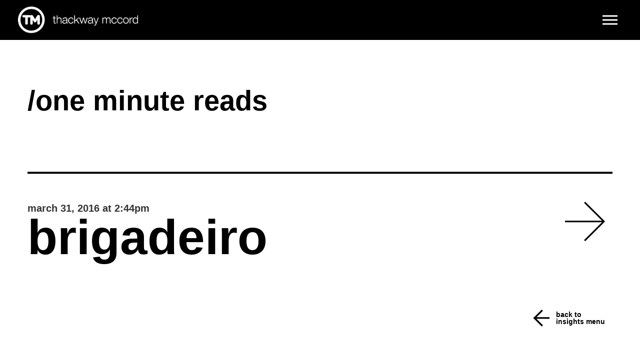

--- FILE ---
content_type: text/html; charset=UTF-8
request_url: https://www.thackwaymccord.com/who-we-are/attachment/brigadeiro/
body_size: 13265
content:
<!DOCTYPE html>
<html lang="en-US">
<head>
<!--
..........:+syhhhyyo/-`..........................-/+oo+:`.......`:+ooo/-`....................--`..................--`..
......./ymMMMNmddddmMMMMdo-.....................sNMMMMMMMMd+`../hMMMMMMMMMh-.................NMMM:...............`mMMM+.
....`sNMMdo:`........./yNMMd/................./MMMdo:--/sNMMNsmMMMy+:-:+hMMMs...............-MMMM+...............`MMMMs.
...oNMNs.................:hMMm-..............-MMM:......../mMMMNo`........mMM+..............-MMMM+...............`MMMMs.
.`hMMh`....................:NMM+.............sMMy...........+hs`........../MMm..............-MMMM+...............`MMMMs.
.hMMs`+++++++++:+o-.....:o+`.mMM/............hMM+.........................-MMN..............-MMMM+...............`MMMMs.
+MMd.:NMMMMMMMMNMMM+...sMMM+.-MMN`...........oMMd.........................sMMh..............-MMMM+...............`MMMMs.
dMM:.....mMM:..yMMMMy.dMMMM+..dMM/...........`mMMy.......................+MMN-..............-MMMM+...............`MMMMs.
NMM......mMM:..yMMmMMMMNNMM+..yMM+.............mMMd-...................`yMMN:...............-MMMM+...............`MMMMs.
mMM:.....mMM:..yMMo:NMd.hMM+..dMM/.............`sMMMs`................oNMMh.................-MMMM+...............`MMMMs.
oMMh.....mMM:..sMMo..`..hMM+.-MMN`...............-dMMNo`............/mMMm/..................-MMMM+...............`MMMMs.
.dMMo....-o+....o+`......o+`.mMM:..................:mMMN/.........:dMMN+.....................MMMMs...............-MMMM+.
.`dMMy`..................../NMM/.....................+NMMm:......hMMMs`......................hMMMN...............hMMMN..
...sMMNo`................:dMMd-.......................`oNMMh-.`sMMMy..........................mMMMN/...........-hMMMM/..
.....yMMMho-`........./yNMMd/............................yMMMhNMMd-...........................`sNMMMNho+////oymMMMMh-...
......`/hNMMMNmdhddmMMMMdo-...............................-hMMMm/...............................`/ydNMMMMMMMMMMmh+......
.........../osyhhhhyo+-`....................................:s/......................................`.-:::--...........
-->
    <meta http-equiv="content-type" content="text/html; charset=UTF-8" />
    <meta http-equiv="X-UA-Compatible" content="IE=edge">
    <meta name="viewport" content="width=device-width, initial-scale=1">
    <link rel="pingback" href="https://www.thackwaymccord.com/xmlrpc.php" />
    <meta name='robots' content='index, follow, max-image-preview:large, max-snippet:-1, max-video-preview:-1' />

	<!-- This site is optimized with the Yoast SEO plugin v26.5 - https://yoast.com/wordpress/plugins/seo/ -->
	<title>brigadeiro - thackway mccord</title>
	<link rel="canonical" href="https://www.thackwaymccord.com/who-we-are/attachment/brigadeiro/" />
	<meta property="og:locale" content="en_US" />
	<meta property="og:type" content="article" />
	<meta property="og:title" content="brigadeiro - thackway mccord" />
	<meta property="og:url" content="https://www.thackwaymccord.com/who-we-are/attachment/brigadeiro/" />
	<meta property="og:site_name" content="thackway mccord" />
	<meta property="og:image" content="https://www.thackwaymccord.com/who-we-are/attachment/brigadeiro" />
	<meta property="og:image:width" content="960" />
	<meta property="og:image:height" content="720" />
	<meta property="og:image:type" content="image/png" />
	<meta name="twitter:card" content="summary_large_image" />
	<script type="application/ld+json" class="yoast-schema-graph">{"@context":"https://schema.org","@graph":[{"@type":"WebPage","@id":"https://www.thackwaymccord.com/who-we-are/attachment/brigadeiro/","url":"https://www.thackwaymccord.com/who-we-are/attachment/brigadeiro/","name":"brigadeiro - thackway mccord","isPartOf":{"@id":"https://www.thackwaymccord.com/#website"},"primaryImageOfPage":{"@id":"https://www.thackwaymccord.com/who-we-are/attachment/brigadeiro/#primaryimage"},"image":{"@id":"https://www.thackwaymccord.com/who-we-are/attachment/brigadeiro/#primaryimage"},"thumbnailUrl":"https://www.thackwaymccord.com/wp-content/uploads/2015/10/brigadeiro.png","datePublished":"2016-03-31T18:44:26+00:00","breadcrumb":{"@id":"https://www.thackwaymccord.com/who-we-are/attachment/brigadeiro/#breadcrumb"},"inLanguage":"en-US","potentialAction":[{"@type":"ReadAction","target":["https://www.thackwaymccord.com/who-we-are/attachment/brigadeiro/"]}]},{"@type":"ImageObject","inLanguage":"en-US","@id":"https://www.thackwaymccord.com/who-we-are/attachment/brigadeiro/#primaryimage","url":"https://www.thackwaymccord.com/wp-content/uploads/2015/10/brigadeiro.png","contentUrl":"https://www.thackwaymccord.com/wp-content/uploads/2015/10/brigadeiro.png","width":960,"height":720},{"@type":"BreadcrumbList","@id":"https://www.thackwaymccord.com/who-we-are/attachment/brigadeiro/#breadcrumb","itemListElement":[{"@type":"ListItem","position":1,"name":"Home","item":"https://www.thackwaymccord.com/"},{"@type":"ListItem","position":2,"name":"who we are","item":"https://www.thackwaymccord.com/who-we-are/"},{"@type":"ListItem","position":3,"name":"brigadeiro"}]},{"@type":"WebSite","@id":"https://www.thackwaymccord.com/#website","url":"https://www.thackwaymccord.com/","name":"thackway mccord","description":"","publisher":{"@id":"https://www.thackwaymccord.com/#organization"},"potentialAction":[{"@type":"SearchAction","target":{"@type":"EntryPoint","urlTemplate":"https://www.thackwaymccord.com/?s={search_term_string}"},"query-input":{"@type":"PropertyValueSpecification","valueRequired":true,"valueName":"search_term_string"}}],"inLanguage":"en-US"},{"@type":"Organization","@id":"https://www.thackwaymccord.com/#organization","name":"Thackway McCord","url":"https://www.thackwaymccord.com/","logo":{"@type":"ImageObject","inLanguage":"en-US","@id":"https://www.thackwaymccord.com/#/schema/logo/image/","url":"https://www.thackwaymccord.com/wp-content/uploads/2015/11/TM_Logo_TransptBground.png","contentUrl":"https://www.thackwaymccord.com/wp-content/uploads/2015/11/TM_Logo_TransptBground.png","width":525,"height":117,"caption":"Thackway McCord"},"image":{"@id":"https://www.thackwaymccord.com/#/schema/logo/image/"}}]}</script>
	<!-- / Yoast SEO plugin. -->


<link rel='dns-prefetch' href='//static.addtoany.com' />
<link rel="alternate" type="application/rss+xml" title="thackway mccord &raquo; Feed" href="https://www.thackwaymccord.com/feed/" />
<link rel="alternate" type="application/rss+xml" title="thackway mccord &raquo; Comments Feed" href="https://www.thackwaymccord.com/comments/feed/" />
<link rel="alternate" title="oEmbed (JSON)" type="application/json+oembed" href="https://www.thackwaymccord.com/wp-json/oembed/1.0/embed?url=https%3A%2F%2Fwww.thackwaymccord.com%2Fwho-we-are%2Fattachment%2Fbrigadeiro%2F" />
<link rel="alternate" title="oEmbed (XML)" type="text/xml+oembed" href="https://www.thackwaymccord.com/wp-json/oembed/1.0/embed?url=https%3A%2F%2Fwww.thackwaymccord.com%2Fwho-we-are%2Fattachment%2Fbrigadeiro%2F&#038;format=xml" />
		<!-- This site uses the Google Analytics by ExactMetrics plugin v8.10.2 - Using Analytics tracking - https://www.exactmetrics.com/ -->
							<script src="//www.googletagmanager.com/gtag/js?id=G-M3VHEW9TBT"  data-cfasync="false" data-wpfc-render="false" type="text/javascript" async></script>
			<script data-cfasync="false" data-wpfc-render="false" type="text/javascript">
				var em_version = '8.10.2';
				var em_track_user = true;
				var em_no_track_reason = '';
								var ExactMetricsDefaultLocations = {"page_location":"https:\/\/www.thackwaymccord.com\/who-we-are\/attachment\/brigadeiro\/"};
								if ( typeof ExactMetricsPrivacyGuardFilter === 'function' ) {
					var ExactMetricsLocations = (typeof ExactMetricsExcludeQuery === 'object') ? ExactMetricsPrivacyGuardFilter( ExactMetricsExcludeQuery ) : ExactMetricsPrivacyGuardFilter( ExactMetricsDefaultLocations );
				} else {
					var ExactMetricsLocations = (typeof ExactMetricsExcludeQuery === 'object') ? ExactMetricsExcludeQuery : ExactMetricsDefaultLocations;
				}

								var disableStrs = [
										'ga-disable-G-M3VHEW9TBT',
									];

				/* Function to detect opted out users */
				function __gtagTrackerIsOptedOut() {
					for (var index = 0; index < disableStrs.length; index++) {
						if (document.cookie.indexOf(disableStrs[index] + '=true') > -1) {
							return true;
						}
					}

					return false;
				}

				/* Disable tracking if the opt-out cookie exists. */
				if (__gtagTrackerIsOptedOut()) {
					for (var index = 0; index < disableStrs.length; index++) {
						window[disableStrs[index]] = true;
					}
				}

				/* Opt-out function */
				function __gtagTrackerOptout() {
					for (var index = 0; index < disableStrs.length; index++) {
						document.cookie = disableStrs[index] + '=true; expires=Thu, 31 Dec 2099 23:59:59 UTC; path=/';
						window[disableStrs[index]] = true;
					}
				}

				if ('undefined' === typeof gaOptout) {
					function gaOptout() {
						__gtagTrackerOptout();
					}
				}
								window.dataLayer = window.dataLayer || [];

				window.ExactMetricsDualTracker = {
					helpers: {},
					trackers: {},
				};
				if (em_track_user) {
					function __gtagDataLayer() {
						dataLayer.push(arguments);
					}

					function __gtagTracker(type, name, parameters) {
						if (!parameters) {
							parameters = {};
						}

						if (parameters.send_to) {
							__gtagDataLayer.apply(null, arguments);
							return;
						}

						if (type === 'event') {
														parameters.send_to = exactmetrics_frontend.v4_id;
							var hookName = name;
							if (typeof parameters['event_category'] !== 'undefined') {
								hookName = parameters['event_category'] + ':' + name;
							}

							if (typeof ExactMetricsDualTracker.trackers[hookName] !== 'undefined') {
								ExactMetricsDualTracker.trackers[hookName](parameters);
							} else {
								__gtagDataLayer('event', name, parameters);
							}
							
						} else {
							__gtagDataLayer.apply(null, arguments);
						}
					}

					__gtagTracker('js', new Date());
					__gtagTracker('set', {
						'developer_id.dNDMyYj': true,
											});
					if ( ExactMetricsLocations.page_location ) {
						__gtagTracker('set', ExactMetricsLocations);
					}
										__gtagTracker('config', 'G-M3VHEW9TBT', {"forceSSL":"true"} );
										window.gtag = __gtagTracker;										(function () {
						/* https://developers.google.com/analytics/devguides/collection/analyticsjs/ */
						/* ga and __gaTracker compatibility shim. */
						var noopfn = function () {
							return null;
						};
						var newtracker = function () {
							return new Tracker();
						};
						var Tracker = function () {
							return null;
						};
						var p = Tracker.prototype;
						p.get = noopfn;
						p.set = noopfn;
						p.send = function () {
							var args = Array.prototype.slice.call(arguments);
							args.unshift('send');
							__gaTracker.apply(null, args);
						};
						var __gaTracker = function () {
							var len = arguments.length;
							if (len === 0) {
								return;
							}
							var f = arguments[len - 1];
							if (typeof f !== 'object' || f === null || typeof f.hitCallback !== 'function') {
								if ('send' === arguments[0]) {
									var hitConverted, hitObject = false, action;
									if ('event' === arguments[1]) {
										if ('undefined' !== typeof arguments[3]) {
											hitObject = {
												'eventAction': arguments[3],
												'eventCategory': arguments[2],
												'eventLabel': arguments[4],
												'value': arguments[5] ? arguments[5] : 1,
											}
										}
									}
									if ('pageview' === arguments[1]) {
										if ('undefined' !== typeof arguments[2]) {
											hitObject = {
												'eventAction': 'page_view',
												'page_path': arguments[2],
											}
										}
									}
									if (typeof arguments[2] === 'object') {
										hitObject = arguments[2];
									}
									if (typeof arguments[5] === 'object') {
										Object.assign(hitObject, arguments[5]);
									}
									if ('undefined' !== typeof arguments[1].hitType) {
										hitObject = arguments[1];
										if ('pageview' === hitObject.hitType) {
											hitObject.eventAction = 'page_view';
										}
									}
									if (hitObject) {
										action = 'timing' === arguments[1].hitType ? 'timing_complete' : hitObject.eventAction;
										hitConverted = mapArgs(hitObject);
										__gtagTracker('event', action, hitConverted);
									}
								}
								return;
							}

							function mapArgs(args) {
								var arg, hit = {};
								var gaMap = {
									'eventCategory': 'event_category',
									'eventAction': 'event_action',
									'eventLabel': 'event_label',
									'eventValue': 'event_value',
									'nonInteraction': 'non_interaction',
									'timingCategory': 'event_category',
									'timingVar': 'name',
									'timingValue': 'value',
									'timingLabel': 'event_label',
									'page': 'page_path',
									'location': 'page_location',
									'title': 'page_title',
									'referrer' : 'page_referrer',
								};
								for (arg in args) {
																		if (!(!args.hasOwnProperty(arg) || !gaMap.hasOwnProperty(arg))) {
										hit[gaMap[arg]] = args[arg];
									} else {
										hit[arg] = args[arg];
									}
								}
								return hit;
							}

							try {
								f.hitCallback();
							} catch (ex) {
							}
						};
						__gaTracker.create = newtracker;
						__gaTracker.getByName = newtracker;
						__gaTracker.getAll = function () {
							return [];
						};
						__gaTracker.remove = noopfn;
						__gaTracker.loaded = true;
						window['__gaTracker'] = __gaTracker;
					})();
									} else {
										console.log("");
					(function () {
						function __gtagTracker() {
							return null;
						}

						window['__gtagTracker'] = __gtagTracker;
						window['gtag'] = __gtagTracker;
					})();
									}
			</script>
							<!-- / Google Analytics by ExactMetrics -->
		<style id='wp-img-auto-sizes-contain-inline-css' type='text/css'>
img:is([sizes=auto i],[sizes^="auto," i]){contain-intrinsic-size:3000px 1500px}
/*# sourceURL=wp-img-auto-sizes-contain-inline-css */
</style>
<link rel='stylesheet' id='sb_instagram_styles-css' href='https://www.thackwaymccord.com/wp-content/plugins/instagram-feed-pro/css/sb-instagram.min.css?ver=5.6.2' type='text/css' media='all' />
<style id='wp-emoji-styles-inline-css' type='text/css'>

	img.wp-smiley, img.emoji {
		display: inline !important;
		border: none !important;
		box-shadow: none !important;
		height: 1em !important;
		width: 1em !important;
		margin: 0 0.07em !important;
		vertical-align: -0.1em !important;
		background: none !important;
		padding: 0 !important;
	}
/*# sourceURL=wp-emoji-styles-inline-css */
</style>
<style id='wp-block-library-inline-css' type='text/css'>
:root{--wp-block-synced-color:#7a00df;--wp-block-synced-color--rgb:122,0,223;--wp-bound-block-color:var(--wp-block-synced-color);--wp-editor-canvas-background:#ddd;--wp-admin-theme-color:#007cba;--wp-admin-theme-color--rgb:0,124,186;--wp-admin-theme-color-darker-10:#006ba1;--wp-admin-theme-color-darker-10--rgb:0,107,160.5;--wp-admin-theme-color-darker-20:#005a87;--wp-admin-theme-color-darker-20--rgb:0,90,135;--wp-admin-border-width-focus:2px}@media (min-resolution:192dpi){:root{--wp-admin-border-width-focus:1.5px}}.wp-element-button{cursor:pointer}:root .has-very-light-gray-background-color{background-color:#eee}:root .has-very-dark-gray-background-color{background-color:#313131}:root .has-very-light-gray-color{color:#eee}:root .has-very-dark-gray-color{color:#313131}:root .has-vivid-green-cyan-to-vivid-cyan-blue-gradient-background{background:linear-gradient(135deg,#00d084,#0693e3)}:root .has-purple-crush-gradient-background{background:linear-gradient(135deg,#34e2e4,#4721fb 50%,#ab1dfe)}:root .has-hazy-dawn-gradient-background{background:linear-gradient(135deg,#faaca8,#dad0ec)}:root .has-subdued-olive-gradient-background{background:linear-gradient(135deg,#fafae1,#67a671)}:root .has-atomic-cream-gradient-background{background:linear-gradient(135deg,#fdd79a,#004a59)}:root .has-nightshade-gradient-background{background:linear-gradient(135deg,#330968,#31cdcf)}:root .has-midnight-gradient-background{background:linear-gradient(135deg,#020381,#2874fc)}:root{--wp--preset--font-size--normal:16px;--wp--preset--font-size--huge:42px}.has-regular-font-size{font-size:1em}.has-larger-font-size{font-size:2.625em}.has-normal-font-size{font-size:var(--wp--preset--font-size--normal)}.has-huge-font-size{font-size:var(--wp--preset--font-size--huge)}.has-text-align-center{text-align:center}.has-text-align-left{text-align:left}.has-text-align-right{text-align:right}.has-fit-text{white-space:nowrap!important}#end-resizable-editor-section{display:none}.aligncenter{clear:both}.items-justified-left{justify-content:flex-start}.items-justified-center{justify-content:center}.items-justified-right{justify-content:flex-end}.items-justified-space-between{justify-content:space-between}.screen-reader-text{border:0;clip-path:inset(50%);height:1px;margin:-1px;overflow:hidden;padding:0;position:absolute;width:1px;word-wrap:normal!important}.screen-reader-text:focus{background-color:#ddd;clip-path:none;color:#444;display:block;font-size:1em;height:auto;left:5px;line-height:normal;padding:15px 23px 14px;text-decoration:none;top:5px;width:auto;z-index:100000}html :where(.has-border-color){border-style:solid}html :where([style*=border-top-color]){border-top-style:solid}html :where([style*=border-right-color]){border-right-style:solid}html :where([style*=border-bottom-color]){border-bottom-style:solid}html :where([style*=border-left-color]){border-left-style:solid}html :where([style*=border-width]){border-style:solid}html :where([style*=border-top-width]){border-top-style:solid}html :where([style*=border-right-width]){border-right-style:solid}html :where([style*=border-bottom-width]){border-bottom-style:solid}html :where([style*=border-left-width]){border-left-style:solid}html :where(img[class*=wp-image-]){height:auto;max-width:100%}:where(figure){margin:0 0 1em}html :where(.is-position-sticky){--wp-admin--admin-bar--position-offset:var(--wp-admin--admin-bar--height,0px)}@media screen and (max-width:600px){html :where(.is-position-sticky){--wp-admin--admin-bar--position-offset:0px}}

/*# sourceURL=wp-block-library-inline-css */
</style><style id='global-styles-inline-css' type='text/css'>
:root{--wp--preset--aspect-ratio--square: 1;--wp--preset--aspect-ratio--4-3: 4/3;--wp--preset--aspect-ratio--3-4: 3/4;--wp--preset--aspect-ratio--3-2: 3/2;--wp--preset--aspect-ratio--2-3: 2/3;--wp--preset--aspect-ratio--16-9: 16/9;--wp--preset--aspect-ratio--9-16: 9/16;--wp--preset--color--black: #000000;--wp--preset--color--cyan-bluish-gray: #abb8c3;--wp--preset--color--white: #ffffff;--wp--preset--color--pale-pink: #f78da7;--wp--preset--color--vivid-red: #cf2e2e;--wp--preset--color--luminous-vivid-orange: #ff6900;--wp--preset--color--luminous-vivid-amber: #fcb900;--wp--preset--color--light-green-cyan: #7bdcb5;--wp--preset--color--vivid-green-cyan: #00d084;--wp--preset--color--pale-cyan-blue: #8ed1fc;--wp--preset--color--vivid-cyan-blue: #0693e3;--wp--preset--color--vivid-purple: #9b51e0;--wp--preset--gradient--vivid-cyan-blue-to-vivid-purple: linear-gradient(135deg,rgb(6,147,227) 0%,rgb(155,81,224) 100%);--wp--preset--gradient--light-green-cyan-to-vivid-green-cyan: linear-gradient(135deg,rgb(122,220,180) 0%,rgb(0,208,130) 100%);--wp--preset--gradient--luminous-vivid-amber-to-luminous-vivid-orange: linear-gradient(135deg,rgb(252,185,0) 0%,rgb(255,105,0) 100%);--wp--preset--gradient--luminous-vivid-orange-to-vivid-red: linear-gradient(135deg,rgb(255,105,0) 0%,rgb(207,46,46) 100%);--wp--preset--gradient--very-light-gray-to-cyan-bluish-gray: linear-gradient(135deg,rgb(238,238,238) 0%,rgb(169,184,195) 100%);--wp--preset--gradient--cool-to-warm-spectrum: linear-gradient(135deg,rgb(74,234,220) 0%,rgb(151,120,209) 20%,rgb(207,42,186) 40%,rgb(238,44,130) 60%,rgb(251,105,98) 80%,rgb(254,248,76) 100%);--wp--preset--gradient--blush-light-purple: linear-gradient(135deg,rgb(255,206,236) 0%,rgb(152,150,240) 100%);--wp--preset--gradient--blush-bordeaux: linear-gradient(135deg,rgb(254,205,165) 0%,rgb(254,45,45) 50%,rgb(107,0,62) 100%);--wp--preset--gradient--luminous-dusk: linear-gradient(135deg,rgb(255,203,112) 0%,rgb(199,81,192) 50%,rgb(65,88,208) 100%);--wp--preset--gradient--pale-ocean: linear-gradient(135deg,rgb(255,245,203) 0%,rgb(182,227,212) 50%,rgb(51,167,181) 100%);--wp--preset--gradient--electric-grass: linear-gradient(135deg,rgb(202,248,128) 0%,rgb(113,206,126) 100%);--wp--preset--gradient--midnight: linear-gradient(135deg,rgb(2,3,129) 0%,rgb(40,116,252) 100%);--wp--preset--font-size--small: 13px;--wp--preset--font-size--medium: 20px;--wp--preset--font-size--large: 36px;--wp--preset--font-size--x-large: 42px;--wp--preset--spacing--20: 0.44rem;--wp--preset--spacing--30: 0.67rem;--wp--preset--spacing--40: 1rem;--wp--preset--spacing--50: 1.5rem;--wp--preset--spacing--60: 2.25rem;--wp--preset--spacing--70: 3.38rem;--wp--preset--spacing--80: 5.06rem;--wp--preset--shadow--natural: 6px 6px 9px rgba(0, 0, 0, 0.2);--wp--preset--shadow--deep: 12px 12px 50px rgba(0, 0, 0, 0.4);--wp--preset--shadow--sharp: 6px 6px 0px rgba(0, 0, 0, 0.2);--wp--preset--shadow--outlined: 6px 6px 0px -3px rgb(255, 255, 255), 6px 6px rgb(0, 0, 0);--wp--preset--shadow--crisp: 6px 6px 0px rgb(0, 0, 0);}:where(.is-layout-flex){gap: 0.5em;}:where(.is-layout-grid){gap: 0.5em;}body .is-layout-flex{display: flex;}.is-layout-flex{flex-wrap: wrap;align-items: center;}.is-layout-flex > :is(*, div){margin: 0;}body .is-layout-grid{display: grid;}.is-layout-grid > :is(*, div){margin: 0;}:where(.wp-block-columns.is-layout-flex){gap: 2em;}:where(.wp-block-columns.is-layout-grid){gap: 2em;}:where(.wp-block-post-template.is-layout-flex){gap: 1.25em;}:where(.wp-block-post-template.is-layout-grid){gap: 1.25em;}.has-black-color{color: var(--wp--preset--color--black) !important;}.has-cyan-bluish-gray-color{color: var(--wp--preset--color--cyan-bluish-gray) !important;}.has-white-color{color: var(--wp--preset--color--white) !important;}.has-pale-pink-color{color: var(--wp--preset--color--pale-pink) !important;}.has-vivid-red-color{color: var(--wp--preset--color--vivid-red) !important;}.has-luminous-vivid-orange-color{color: var(--wp--preset--color--luminous-vivid-orange) !important;}.has-luminous-vivid-amber-color{color: var(--wp--preset--color--luminous-vivid-amber) !important;}.has-light-green-cyan-color{color: var(--wp--preset--color--light-green-cyan) !important;}.has-vivid-green-cyan-color{color: var(--wp--preset--color--vivid-green-cyan) !important;}.has-pale-cyan-blue-color{color: var(--wp--preset--color--pale-cyan-blue) !important;}.has-vivid-cyan-blue-color{color: var(--wp--preset--color--vivid-cyan-blue) !important;}.has-vivid-purple-color{color: var(--wp--preset--color--vivid-purple) !important;}.has-black-background-color{background-color: var(--wp--preset--color--black) !important;}.has-cyan-bluish-gray-background-color{background-color: var(--wp--preset--color--cyan-bluish-gray) !important;}.has-white-background-color{background-color: var(--wp--preset--color--white) !important;}.has-pale-pink-background-color{background-color: var(--wp--preset--color--pale-pink) !important;}.has-vivid-red-background-color{background-color: var(--wp--preset--color--vivid-red) !important;}.has-luminous-vivid-orange-background-color{background-color: var(--wp--preset--color--luminous-vivid-orange) !important;}.has-luminous-vivid-amber-background-color{background-color: var(--wp--preset--color--luminous-vivid-amber) !important;}.has-light-green-cyan-background-color{background-color: var(--wp--preset--color--light-green-cyan) !important;}.has-vivid-green-cyan-background-color{background-color: var(--wp--preset--color--vivid-green-cyan) !important;}.has-pale-cyan-blue-background-color{background-color: var(--wp--preset--color--pale-cyan-blue) !important;}.has-vivid-cyan-blue-background-color{background-color: var(--wp--preset--color--vivid-cyan-blue) !important;}.has-vivid-purple-background-color{background-color: var(--wp--preset--color--vivid-purple) !important;}.has-black-border-color{border-color: var(--wp--preset--color--black) !important;}.has-cyan-bluish-gray-border-color{border-color: var(--wp--preset--color--cyan-bluish-gray) !important;}.has-white-border-color{border-color: var(--wp--preset--color--white) !important;}.has-pale-pink-border-color{border-color: var(--wp--preset--color--pale-pink) !important;}.has-vivid-red-border-color{border-color: var(--wp--preset--color--vivid-red) !important;}.has-luminous-vivid-orange-border-color{border-color: var(--wp--preset--color--luminous-vivid-orange) !important;}.has-luminous-vivid-amber-border-color{border-color: var(--wp--preset--color--luminous-vivid-amber) !important;}.has-light-green-cyan-border-color{border-color: var(--wp--preset--color--light-green-cyan) !important;}.has-vivid-green-cyan-border-color{border-color: var(--wp--preset--color--vivid-green-cyan) !important;}.has-pale-cyan-blue-border-color{border-color: var(--wp--preset--color--pale-cyan-blue) !important;}.has-vivid-cyan-blue-border-color{border-color: var(--wp--preset--color--vivid-cyan-blue) !important;}.has-vivid-purple-border-color{border-color: var(--wp--preset--color--vivid-purple) !important;}.has-vivid-cyan-blue-to-vivid-purple-gradient-background{background: var(--wp--preset--gradient--vivid-cyan-blue-to-vivid-purple) !important;}.has-light-green-cyan-to-vivid-green-cyan-gradient-background{background: var(--wp--preset--gradient--light-green-cyan-to-vivid-green-cyan) !important;}.has-luminous-vivid-amber-to-luminous-vivid-orange-gradient-background{background: var(--wp--preset--gradient--luminous-vivid-amber-to-luminous-vivid-orange) !important;}.has-luminous-vivid-orange-to-vivid-red-gradient-background{background: var(--wp--preset--gradient--luminous-vivid-orange-to-vivid-red) !important;}.has-very-light-gray-to-cyan-bluish-gray-gradient-background{background: var(--wp--preset--gradient--very-light-gray-to-cyan-bluish-gray) !important;}.has-cool-to-warm-spectrum-gradient-background{background: var(--wp--preset--gradient--cool-to-warm-spectrum) !important;}.has-blush-light-purple-gradient-background{background: var(--wp--preset--gradient--blush-light-purple) !important;}.has-blush-bordeaux-gradient-background{background: var(--wp--preset--gradient--blush-bordeaux) !important;}.has-luminous-dusk-gradient-background{background: var(--wp--preset--gradient--luminous-dusk) !important;}.has-pale-ocean-gradient-background{background: var(--wp--preset--gradient--pale-ocean) !important;}.has-electric-grass-gradient-background{background: var(--wp--preset--gradient--electric-grass) !important;}.has-midnight-gradient-background{background: var(--wp--preset--gradient--midnight) !important;}.has-small-font-size{font-size: var(--wp--preset--font-size--small) !important;}.has-medium-font-size{font-size: var(--wp--preset--font-size--medium) !important;}.has-large-font-size{font-size: var(--wp--preset--font-size--large) !important;}.has-x-large-font-size{font-size: var(--wp--preset--font-size--x-large) !important;}
/*# sourceURL=global-styles-inline-css */
</style>

<style id='classic-theme-styles-inline-css' type='text/css'>
/*! This file is auto-generated */
.wp-block-button__link{color:#fff;background-color:#32373c;border-radius:9999px;box-shadow:none;text-decoration:none;padding:calc(.667em + 2px) calc(1.333em + 2px);font-size:1.125em}.wp-block-file__button{background:#32373c;color:#fff;text-decoration:none}
/*# sourceURL=/wp-includes/css/classic-themes.min.css */
</style>
<link rel='stylesheet' id='contact-form-7-css' href='https://www.thackwaymccord.com/wp-content/plugins/contact-form-7/includes/css/styles.css?ver=6.1.4' type='text/css' media='all' />
<link rel='stylesheet' id='bootstrap.css-css' href='https://www.thackwaymccord.com/wp-content/themes/devdmbootstrap3/css/bootstrap.css?ver=1' type='text/css' media='all' />
<link rel='stylesheet' id='stylesheet-css' href='https://www.thackwaymccord.com/wp-content/themes/devdmbootstrap3-child/style.css?ver=1' type='text/css' media='all' />
<link rel='stylesheet' id='addtoany-css' href='https://www.thackwaymccord.com/wp-content/plugins/add-to-any/addtoany.min.css?ver=1.16' type='text/css' media='all' />
<style id='addtoany-inline-css' type='text/css'>
.addtoany_share_save_container {margin:40px 0 0;}
.addtoany_list a img {height:80px;}
/*# sourceURL=addtoany-inline-css */
</style>
<script type="text/javascript" src="https://www.thackwaymccord.com/wp-content/plugins/google-analytics-dashboard-for-wp/assets/js/frontend-gtag.min.js?ver=8.10.2" id="exactmetrics-frontend-script-js" async="async" data-wp-strategy="async"></script>
<script data-cfasync="false" data-wpfc-render="false" type="text/javascript" id='exactmetrics-frontend-script-js-extra'>/* <![CDATA[ */
var exactmetrics_frontend = {"js_events_tracking":"true","download_extensions":"zip,mp3,mpeg,pdf,docx,pptx,xlsx,rar","inbound_paths":"[{\"path\":\"\\\/go\\\/\",\"label\":\"affiliate\"},{\"path\":\"\\\/recommend\\\/\",\"label\":\"affiliate\"}]","home_url":"https:\/\/www.thackwaymccord.com","hash_tracking":"false","v4_id":"G-M3VHEW9TBT"};/* ]]> */
</script>
<script type="text/javascript" id="addtoany-core-js-before">
/* <![CDATA[ */
window.a2a_config=window.a2a_config||{};a2a_config.callbacks=[];a2a_config.overlays=[];a2a_config.templates={};

//# sourceURL=addtoany-core-js-before
/* ]]> */
</script>
<script type="text/javascript" defer src="https://static.addtoany.com/menu/page.js" id="addtoany-core-js"></script>
<script type="text/javascript" src="https://www.thackwaymccord.com/wp-includes/js/jquery/jquery.min.js?ver=3.7.1" id="jquery-core-js"></script>
<script type="text/javascript" src="https://www.thackwaymccord.com/wp-includes/js/jquery/jquery-migrate.min.js?ver=3.4.1" id="jquery-migrate-js"></script>
<script type="text/javascript" defer src="https://www.thackwaymccord.com/wp-content/plugins/add-to-any/addtoany.min.js?ver=1.1" id="addtoany-jquery-js"></script>
<link rel="https://api.w.org/" href="https://www.thackwaymccord.com/wp-json/" /><link rel="alternate" title="JSON" type="application/json" href="https://www.thackwaymccord.com/wp-json/wp/v2/media/924" /><link rel="EditURI" type="application/rsd+xml" title="RSD" href="https://www.thackwaymccord.com/xmlrpc.php?rsd" />
<meta name="generator" content="WordPress 6.9" />
<link rel='shortlink' href='https://www.thackwaymccord.com/?p=924' />
            <style>
               .custom-header-text-color { color: #000 }
            </style>
    <style type="text/css">.recentcomments a{display:inline !important;padding:0 !important;margin:0 !important;}</style>		<style type="text/css" id="wp-custom-css">
			h2.post-header.withH1{
	line-height: 1;
	margin-bottom:0;
}

.blog-head  H1.eyebrow{
	line-height: 1;
	border-bottom:0;
	padding-bottom:0;
	padding-right:15%;
	margin-bottom: 10%;
}


@media (min-width: 769px) {
	h2.post-header.withH1{
		font-size: 88px;
	}
	
	.blog-head  H1.eyebrow{
		font-size: 37px;
	}	
}  

@media (max-width: 768px) {
	h2.post-header.withH1{
		font-size: 58px;
	}
	
	H1.eyebrow{
		font-size: 23px;
		margin-bottom: 10px;
	}	
}  

H4.eyebrow{
	font-size: 32px;
	line-height: 1;
	margin-top:28px;
}

.blog-slide h3.withEyebrow{
	font-size: 84px;
	line-height: 76px;
}

.cd-primary-nav .subnav a{
	padding-bottom:0;
}

.recent-posts{
	margin-top:80px;
}		</style>
			<script src="https://ajax.googleapis.com/ajax/libs/jquery/2.1.3/jquery.min.js"></script>
    <link rel="stylesheet" type="text/css" href="https://www.thackwaymccord.com/wp-content/themes/devdmbootstrap3-child/js/slick/slick.css"/>
	<link rel="stylesheet" type="text/css" href="https://www.thackwaymccord.com/wp-content/themes/devdmbootstrap3-child/js/slick/slick-theme.css"/>
	<link rel="apple-touch-icon" sizes="57x57" href="https://www.thackwaymccord.com/wp-content/themes/devdmbootstrap3-child/apple-icon-57x57.png">
	<link rel="apple-touch-icon" sizes="60x60" href="https://www.thackwaymccord.com/wp-content/themes/devdmbootstrap3-child/apple-icon-60x60.png">
	<link rel="apple-touch-icon" sizes="72x72" href="https://www.thackwaymccord.com/wp-content/themes/devdmbootstrap3-child/apple-icon-72x72.png">
	<link rel="apple-touch-icon" sizes="76x76" href="https://www.thackwaymccord.com/wp-content/themes/devdmbootstrap3-child/apple-icon-76x76.png">
	<link rel="apple-touch-icon" sizes="114x114" href="https://www.thackwaymccord.com/wp-content/themes/devdmbootstrap3-child/apple-icon-114x114.png">
	<link rel="apple-touch-icon" sizes="120x120" href="https://www.thackwaymccord.com/wp-content/themes/devdmbootstrap3-child/apple-icon-120x120.png">
	<link rel="apple-touch-icon" sizes="144x144" href="https://www.thackwaymccord.com/wp-content/themes/devdmbootstrap3-child/apple-icon-144x144.png">
	<link rel="apple-touch-icon" sizes="152x152" href="https://www.thackwaymccord.com/wp-content/themes/devdmbootstrap3-child/apple-icon-152x152.png">
	<link rel="apple-touch-icon" sizes="180x180" href="https://www.thackwaymccord.com/wp-content/themes/devdmbootstrap3-child/apple-icon-180x180.png">
	<link rel="icon" type="image/png" sizes="192x192"  href="https://www.thackwaymccord.com/wp-content/themes/devdmbootstrap3-child/android-icon-192x192.png">
	<link rel="icon" type="image/png" sizes="32x32" href="https://www.thackwaymccord.com/wp-content/themes/devdmbootstrap3-child/favicon-32x32.png">
	<link rel="icon" type="image/png" sizes="96x96" href="https://www.thackwaymccord.com/wp-content/themes/devdmbootstrap3-child/favicon-96x96.png">
	<link rel="icon" type="image/png" sizes="16x16" href="https://www.thackwaymccord.com/wp-content/themes/devdmbootstrap3-child/favicon-16x16.png">
	<link rel="manifest" href="https://www.thackwaymccord.com/wp-content/themes/devdmbootstrap3-child/manifest.json">
	<meta name="msapplication-TileColor" content="#ffffff">
	<meta name="msapplication-TileImage" content="https://www.thackwaymccord.com/wp-content/themes/devdmbootstrap3-child/ms-icon-144x144.png">
	<meta name="theme-color" content="#ffffff">
	
			<script type="text/javascript" src="https://maps.googleapis.com/maps/api/js?key=AIzaSyC3vV762yHW2_qeVtB1qpAZt47UYUsBSoU"></script>
        <script type="text/javascript">
            // When the window has finished loading create our google map below
            google.maps.event.addDomListener(window, 'load', init);
        
            function init() {
                // Basic options for a simple Google Map
                // For more options see: https://developers.google.com/maps/documentation/javascript/reference#MapOptions
                var mapOptions = {
                    // How zoomed in you want the map to start at (always required)
                    zoom: 16,

                    // The latitude and longitude to center the map (always required)
                    center: new google.maps.LatLng(40.7164621, -73.9954123), // New York

                    // How you would like to style the map. 
                    // This is where you would paste any style found on Snazzy Maps.
                    styles: [{"featureType":"water","elementType":"geometry","stylers":[{"color":"#e9e9e9"},{"lightness":17}]},{"featureType":"landscape","elementType":"geometry","stylers":[{"color":"#f5f5f5"},{"lightness":20}]},{"featureType":"road.highway","elementType":"geometry.fill","stylers":[{"color":"#ffffff"},{"lightness":17}]},{"featureType":"road.highway","elementType":"geometry.stroke","stylers":[{"color":"#ffffff"},{"lightness":29},{"weight":0.2}]},{"featureType":"road.arterial","elementType":"geometry","stylers":[{"color":"#ffffff"},{"lightness":18}]},{"featureType":"road.local","elementType":"geometry","stylers":[{"color":"#ffffff"},{"lightness":16}]},{"featureType":"poi","elementType":"geometry","stylers":[{"color":"#f5f5f5"},{"lightness":21}]},{"featureType":"poi.park","elementType":"geometry","stylers":[{"color":"#dedede"},{"lightness":21}]},{"elementType":"labels.text.stroke","stylers":[{"visibility":"on"},{"color":"#ffffff"},{"lightness":16}]},{"elementType":"labels.text.fill","stylers":[{"saturation":36},{"color":"#333333"},{"lightness":40}]},{"elementType":"labels.icon","stylers":[{"visibility":"off"}]},{"featureType":"transit","elementType":"geometry","stylers":[{"color":"#f2f2f2"},{"lightness":19}]},{"featureType":"administrative","elementType":"geometry.fill","stylers":[{"color":"#fefefe"},{"lightness":20}]},{"featureType":"administrative","elementType":"geometry.stroke","stylers":[{"color":"#fefefe"},{"lightness":17},{"weight":1.2}]}]
                };

                // Get the HTML DOM element that will contain your map 
                // We are using a div with id="map" seen below in the <body>
                var mapElement = document.getElementById('map');

                // Create the Google Map using our element and options defined above
                var map = new google.maps.Map(mapElement, mapOptions);

                // Let's also add a marker while we're at it
                var marker = new google.maps.Marker({
                    position: new google.maps.LatLng(40.71658, -73.9954123),
                    map: map,
                    title: 'thackway mccord',
                    icon: {
            url: 'http://www.myiconfinder.com/uploads/iconsets/256-256-56165014858e6dbadaf3ba00d782f125.png',
            scaledSize: new google.maps.Size(45, 45),
        }
                });
            }
        </script>
    </head>
<body class="attachment wp-singular attachment-template-default single single-attachment postid-924 attachmentid-924 attachment-png wp-theme-devdmbootstrap3 wp-child-theme-devdmbootstrap3-child">

	<header class="cd-header is-visible is-fixed">
		<div class="cd-logo"><a href="https://www.thackwaymccord.com/"><img src="https://www.thackwaymccord.com/wp-content/themes/devdmbootstrap3-child/images/tm-logo-white.png" alt="Logo" width="240"></a></div>

		<a class="cd-primary-nav-trigger" href="javascript:void(0)">
			<span class="cd-menu-icon"></span>
		</a> <!-- cd-primary-nav-trigger -->
	</header>

	<!-- Sasqatch code starts -->
	<!--
	<a class="eyecandyTroll" href="/eyecandy"><img src="/img/Sasquatch-Illustration-animation.gif"/> </a>-->
	<style>
		.eyecandyTroll {
			display:none;
		  position:fixed;
		  bottom:0;
		  right:0;
		  z-index:10;
		  width:130px;
		  transform:translate(-30%,100%);
		  transition:all 1.25s cubic-bezier(0.16, 1, 0.3, 1);
		}
		.eyecandyTroll.active {
			transform:translate(-30%,0);
		}
		.eyecandyTroll img {
		  width:100%;
		  height:auto;
		}
	</style>
	<script type="text/javascript">
		//document.addEventListener("DOMContentLoaded", () => {
		//	setTimeout(function(){
        //        document.getElementsByClassName("eyecandyTroll")[0].classList.add('active');
        //    },2000);
		//});
	</script>
	<!-- Sasqatch code ends -->

	<div class="nav-background">
		<ul class="cd-primary-nav">
			<li class="cd-label row">
				<div class="col-md-3 col-md-offset-3"><a href="https://www.thackwaymccord.com/what-we-do/">what<br/>we do</a></div>
				<div class="col-md-4 subnav"><a href="https://www.thackwaymccord.com/what-we-do">/defining moments</a> <br/><a href="https://www.thackwaymccord.com/what-we-do/#services">/services</a></div>
			</li>
			<li class="cd-label row">
				<div class="col-md-3 col-md-offset-3"><a href="https://www.thackwaymccord.com/our-work/">our<br/>work</a></div>
				<div class="col-md-3 subnav">Check out what we've done for some of our clients.</div>
			</li>
			<li class="cd-label row">
				<div class="col-md-3 col-md-offset-3"><a href="https://www.thackwaymccord.com/who-we-are/">who<br/>we are</a></div>
				<div class="col-md-3 subnav"><a href="https://www.thackwaymccord.com/who-we-are">/about us</a> <br/><a href="https://www.thackwaymccord.com/news/">/news</a> <br/><a href="https://www.thackwaymccord.com/insights/">/one minute reads</a></div>
			</li>
			<li class="cd-label row">
				<div class="col-md-3 col-md-offset-3"><a href="https://www.thackwaymccord.com/lets-talk/">contact<br/>us</a></div>
				<div class="col-md-3 subnav"><a href="https://www.thackwaymccord.com/lets-talk/#join">/join our team</a> <br/><a href="mailto:hello@thackwaymccord.com" target="_blank">/email us</a></div>
			</li>
		</ul>
	</div>

<div class="container-fluid">


    <div class="row dmbs-header">

        
                <div class="col-md-12 dmbs-header-text">
        
        </div>

    </div>


<!-- start content container -->
<div class="row dmbs-content">


    <div class="col-md-12 dmbs-main">

        
                    <div class="container blog-head">
                <h1 class="page-header">/one minute reads</h1>
                    <div class="col-md-10 col-sm-12">
                    <span class="postdate">March 31, 2016 at 2:44pm</span>
                        <h2 class="post-header ">brigadeiro</h2>
					                    </div>
                    <div class="col-md-1 col-md-offset-1">
                    <a href="https://www.thackwaymccord.com/insights/spin-outs-brand-strategy-and-the-art-of-value-creation/"><img src="https://www.thackwaymccord.com/wp-content/themes/devdmbootstrap3-child/images/arrow-right-black-big.png" alt="next post" class="pull-right" />                    </div>
                    <div class="col-md-2 col-md-offset-10">
                        <a href="https://www.thackwaymccord.com/insights" style="float:right;">
                        <img src="https://www.thackwaymccord.com/wp-content/themes/devdmbootstrap3-child/images/TM_littlearrow.png" class="pull-left" style="margin-right:10px;vertical-align:middle;" height="40px" width="40px">
                        <span>back to <br/>insights menu</span>
                        </a>
                    </div>
            </div>
            <div class="container">
                <div class="row">
                <div class="col-md-9 col-sm-12 blogpost">
                <p class="attachment"><a href='https://www.thackwaymccord.com/wp-content/uploads/2015/10/brigadeiro.png'><img fetchpriority="high" decoding="async" width="320" height="240" src="https://www.thackwaymccord.com/wp-content/uploads/2015/10/brigadeiro-320x240.png" class="attachment-medium size-medium" alt="" srcset="https://www.thackwaymccord.com/wp-content/uploads/2015/10/brigadeiro-320x240.png 320w, https://www.thackwaymccord.com/wp-content/uploads/2015/10/brigadeiro-768x576.png 768w, https://www.thackwaymccord.com/wp-content/uploads/2015/10/brigadeiro.png 960w" sizes="(max-width: 320px) 100vw, 320px" /></a></p>
<div class="addtoany_share_save_container addtoany_content addtoany_content_bottom"><div class="a2a_kit addtoany_list" data-a2a-url="https://www.thackwaymccord.com/who-we-are/attachment/brigadeiro/" data-a2a-title="brigadeiro"><a class="a2a_button_twitter" href="https://www.addtoany.com/add_to/twitter?linkurl=https%3A%2F%2Fwww.thackwaymccord.com%2Fwho-we-are%2Fattachment%2Fbrigadeiro%2F&amp;linkname=brigadeiro" title="Twitter" rel="nofollow noopener" target="_blank"><img src="//thackwaymccord.com/wp-content/themes/devdmbootstrap3-child/images/icons/twitter.png" alt="Twitter"></a><a class="a2a_button_linkedin" href="https://www.addtoany.com/add_to/linkedin?linkurl=https%3A%2F%2Fwww.thackwaymccord.com%2Fwho-we-are%2Fattachment%2Fbrigadeiro%2F&amp;linkname=brigadeiro" title="LinkedIn" rel="nofollow noopener" target="_blank"><img src="//thackwaymccord.com/wp-content/themes/devdmbootstrap3-child/images/icons/linkedin.png" alt="LinkedIn"></a><a class="a2a_button_facebook" href="https://www.addtoany.com/add_to/facebook?linkurl=https%3A%2F%2Fwww.thackwaymccord.com%2Fwho-we-are%2Fattachment%2Fbrigadeiro%2F&amp;linkname=brigadeiro" title="Facebook" rel="nofollow noopener" target="_blank"><img src="//thackwaymccord.com/wp-content/themes/devdmbootstrap3-child/images/icons/facebook.png" alt="Facebook"></a><a class="a2a_button_tumblr" href="https://www.addtoany.com/add_to/tumblr?linkurl=https%3A%2F%2Fwww.thackwaymccord.com%2Fwho-we-are%2Fattachment%2Fbrigadeiro%2F&amp;linkname=brigadeiro" title="Tumblr" rel="nofollow noopener" target="_blank"><img src="//thackwaymccord.com/wp-content/themes/devdmbootstrap3-child/images/icons/tumblr.png" alt="Tumblr"></a></div></div>                </div>
                </div>
            <div class="row blogposts">
                                    <div class="col-md-6 col-sm-12">
                        <div id="post-6027" class="post">
                            <span class="postdate">01/23/25</span>
                            <h4><a href="https://www.thackwaymccord.com/insights/spin-outs-brand-strategy-and-the-art-of-value-creation/">Branding is not an afterthought – it’s the playbook <img src="https://www.thackwaymccord.com/wp-content/themes/devdmbootstrap3-child/images/arrow-right-black-big.png" class="arrow"></a></h4>
                        </div>
                    </div>
                                    <div class="col-md-6 col-sm-12">
                        <div id="post-6034" class="post">
                            <span class="postdate">01/02/25</span>
                            <h4><a href="https://www.thackwaymccord.com/insights/slab-rules/">May the slab be with you <img src="https://www.thackwaymccord.com/wp-content/themes/devdmbootstrap3-child/images/arrow-right-black-big.png" class="arrow"></a></h4>
                        </div>
                    </div>
                                    <div class="col-md-6 col-sm-12">
                        <div id="post-5754" class="post">
                            <span class="postdate">12/13/23</span>
                            <h4><a href="https://www.thackwaymccord.com/insights/lucky/">everyone&#8217;s a winner, baby <img src="https://www.thackwaymccord.com/wp-content/themes/devdmbootstrap3-child/images/arrow-right-black-big.png" class="arrow"></a></h4>
                        </div>
                    </div>
                                    <div class="col-md-6 col-sm-12">
                        <div id="post-5727" class="post">
                            <span class="postdate">10/12/23</span>
                            <h4><a href="https://www.thackwaymccord.com/news/simon-thackway-wins-brand-strategist-of-the-year/">Simon Thackway wins Brand Strategist of the Year <img src="https://www.thackwaymccord.com/wp-content/themes/devdmbootstrap3-child/images/arrow-right-black-big.png" class="arrow"></a></h4>
                        </div>
                    </div>
                                    <div class="col-md-6 col-sm-12">
                        <div id="post-5709" class="post">
                            <span class="postdate">07/31/23</span>
                            <h4><a href="https://www.thackwaymccord.com/news/a-deeply-strategic-analysis-of-the-twitter-x-brand-transformation/">a deeply strategic analysis of the Twitter/X brand transformation <img src="https://www.thackwaymccord.com/wp-content/themes/devdmbootstrap3-child/images/arrow-right-black-big.png" class="arrow"></a></h4>
                        </div>
                    </div>
                                    <div class="col-md-6 col-sm-12">
                        <div id="post-5219" class="post">
                            <span class="postdate">04/08/23</span>
                            <h4><a href="https://www.thackwaymccord.com/insights/will-ai-make-logo-designers-obsolete/">will ai make logo designers obsolete? <img src="https://www.thackwaymccord.com/wp-content/themes/devdmbootstrap3-child/images/arrow-right-black-big.png" class="arrow"></a></h4>
                        </div>
                    </div>
                            </div>

            </div>

                        
    </div>

</div>
<!-- end content container -->

    <div class="dmbs-footer container-fluid" id="footer">
    <div class="row">
        <div class="col-md-4">
            <h2>/find us</h2>
            <div>
                138 Grand Street<br />
Studio 4ER<br />
New York, NY 10013                <p><strong><a href="mailto:hello@thackwaymccord.com">email us</a></strong></p>
            </div>
        </div>
        <div class="col-md-4">
        <h2>/follow us</h2>
            <div class="row">
                <div class="col-sm-6 text-right">
                																													<a href="https://instagram.com/thackwaymccord/" target="_blank">instagram</a>
																		                </div>
                <div class="col-sm-6 text-left">
                																													<a href="https://www.linkedin.com/company/thackway-mccord" target="_blank">linkedin</a>
																						</div>
            </div>
        </div>
        <div class="col-md-4">
        <h2><a href="https://www.thackwaymccord.com/lets-talk#join">/join us</a></h2>
            <p>Got what it takes? <br/>Become part of our team.</p>
            <p><a href="https://www.thackwaymccord.com/lets-talk/">find out more here</a></p>
        </div>

            </div>

    	<div class="row text-center" style="padding-top:20px;"><br/></div>
    <div class="row text-center">
        <div class="col-md-4 col-md-push-4">
        	        </div>
        <div class="col-md-4 col-md-pull-4 footerlogo">
        <img src="https://www.thackwaymccord.com/wp-content/themes/devdmbootstrap3-child/images/tm-logo-white.png" width="240">
        </div>
        <div class="col-md-4" style="font-size:0.8em;">
        &copy; Copyright 2026. All Rights Reserved
        </div>
</div>
<!-- end main container -->

<script type="speculationrules">
{"prefetch":[{"source":"document","where":{"and":[{"href_matches":"/*"},{"not":{"href_matches":["/wp-*.php","/wp-admin/*","/wp-content/uploads/*","/wp-content/*","/wp-content/plugins/*","/wp-content/themes/devdmbootstrap3-child/*","/wp-content/themes/devdmbootstrap3/*","/*\\?(.+)"]}},{"not":{"selector_matches":"a[rel~=\"nofollow\"]"}},{"not":{"selector_matches":".no-prefetch, .no-prefetch a"}}]},"eagerness":"conservative"}]}
</script>
<!-- Custom Feeds for Instagram JS -->
<script type="text/javascript">
var sbiajaxurl = "https://www.thackwaymccord.com/wp-admin/admin-ajax.php";

</script>
<script type="text/javascript" src="https://www.thackwaymccord.com/wp-includes/js/dist/hooks.min.js?ver=dd5603f07f9220ed27f1" id="wp-hooks-js"></script>
<script type="text/javascript" src="https://www.thackwaymccord.com/wp-includes/js/dist/i18n.min.js?ver=c26c3dc7bed366793375" id="wp-i18n-js"></script>
<script type="text/javascript" id="wp-i18n-js-after">
/* <![CDATA[ */
wp.i18n.setLocaleData( { 'text direction\u0004ltr': [ 'ltr' ] } );
//# sourceURL=wp-i18n-js-after
/* ]]> */
</script>
<script type="text/javascript" src="https://www.thackwaymccord.com/wp-content/plugins/contact-form-7/includes/swv/js/index.js?ver=6.1.4" id="swv-js"></script>
<script type="text/javascript" id="contact-form-7-js-before">
/* <![CDATA[ */
var wpcf7 = {
    "api": {
        "root": "https:\/\/www.thackwaymccord.com\/wp-json\/",
        "namespace": "contact-form-7\/v1"
    }
};
//# sourceURL=contact-form-7-js-before
/* ]]> */
</script>
<script type="text/javascript" src="https://www.thackwaymccord.com/wp-content/plugins/contact-form-7/includes/js/index.js?ver=6.1.4" id="contact-form-7-js"></script>
<script type="text/javascript" src="https://www.thackwaymccord.com/wp-content/themes/devdmbootstrap3/js/custom.js?ver=1688748518" id="customjs-js"></script>
<script type="text/javascript" src="https://www.thackwaymccord.com/wp-content/themes/devdmbootstrap3/js/bootstrap.js?ver=1.71" id="theme-js-js"></script>
<script id="wp-emoji-settings" type="application/json">
{"baseUrl":"https://s.w.org/images/core/emoji/17.0.2/72x72/","ext":".png","svgUrl":"https://s.w.org/images/core/emoji/17.0.2/svg/","svgExt":".svg","source":{"concatemoji":"https://www.thackwaymccord.com/wp-includes/js/wp-emoji-release.min.js?ver=6.9"}}
</script>
<script type="module">
/* <![CDATA[ */
/*! This file is auto-generated */
const a=JSON.parse(document.getElementById("wp-emoji-settings").textContent),o=(window._wpemojiSettings=a,"wpEmojiSettingsSupports"),s=["flag","emoji"];function i(e){try{var t={supportTests:e,timestamp:(new Date).valueOf()};sessionStorage.setItem(o,JSON.stringify(t))}catch(e){}}function c(e,t,n){e.clearRect(0,0,e.canvas.width,e.canvas.height),e.fillText(t,0,0);t=new Uint32Array(e.getImageData(0,0,e.canvas.width,e.canvas.height).data);e.clearRect(0,0,e.canvas.width,e.canvas.height),e.fillText(n,0,0);const a=new Uint32Array(e.getImageData(0,0,e.canvas.width,e.canvas.height).data);return t.every((e,t)=>e===a[t])}function p(e,t){e.clearRect(0,0,e.canvas.width,e.canvas.height),e.fillText(t,0,0);var n=e.getImageData(16,16,1,1);for(let e=0;e<n.data.length;e++)if(0!==n.data[e])return!1;return!0}function u(e,t,n,a){switch(t){case"flag":return n(e,"\ud83c\udff3\ufe0f\u200d\u26a7\ufe0f","\ud83c\udff3\ufe0f\u200b\u26a7\ufe0f")?!1:!n(e,"\ud83c\udde8\ud83c\uddf6","\ud83c\udde8\u200b\ud83c\uddf6")&&!n(e,"\ud83c\udff4\udb40\udc67\udb40\udc62\udb40\udc65\udb40\udc6e\udb40\udc67\udb40\udc7f","\ud83c\udff4\u200b\udb40\udc67\u200b\udb40\udc62\u200b\udb40\udc65\u200b\udb40\udc6e\u200b\udb40\udc67\u200b\udb40\udc7f");case"emoji":return!a(e,"\ud83e\u1fac8")}return!1}function f(e,t,n,a){let r;const o=(r="undefined"!=typeof WorkerGlobalScope&&self instanceof WorkerGlobalScope?new OffscreenCanvas(300,150):document.createElement("canvas")).getContext("2d",{willReadFrequently:!0}),s=(o.textBaseline="top",o.font="600 32px Arial",{});return e.forEach(e=>{s[e]=t(o,e,n,a)}),s}function r(e){var t=document.createElement("script");t.src=e,t.defer=!0,document.head.appendChild(t)}a.supports={everything:!0,everythingExceptFlag:!0},new Promise(t=>{let n=function(){try{var e=JSON.parse(sessionStorage.getItem(o));if("object"==typeof e&&"number"==typeof e.timestamp&&(new Date).valueOf()<e.timestamp+604800&&"object"==typeof e.supportTests)return e.supportTests}catch(e){}return null}();if(!n){if("undefined"!=typeof Worker&&"undefined"!=typeof OffscreenCanvas&&"undefined"!=typeof URL&&URL.createObjectURL&&"undefined"!=typeof Blob)try{var e="postMessage("+f.toString()+"("+[JSON.stringify(s),u.toString(),c.toString(),p.toString()].join(",")+"));",a=new Blob([e],{type:"text/javascript"});const r=new Worker(URL.createObjectURL(a),{name:"wpTestEmojiSupports"});return void(r.onmessage=e=>{i(n=e.data),r.terminate(),t(n)})}catch(e){}i(n=f(s,u,c,p))}t(n)}).then(e=>{for(const n in e)a.supports[n]=e[n],a.supports.everything=a.supports.everything&&a.supports[n],"flag"!==n&&(a.supports.everythingExceptFlag=a.supports.everythingExceptFlag&&a.supports[n]);var t;a.supports.everythingExceptFlag=a.supports.everythingExceptFlag&&!a.supports.flag,a.supports.everything||((t=a.source||{}).concatemoji?r(t.concatemoji):t.wpemoji&&t.twemoji&&(r(t.twemoji),r(t.wpemoji)))});
//# sourceURL=https://www.thackwaymccord.com/wp-includes/js/wp-emoji-loader.min.js
/* ]]> */
</script>

<script type="text/javascript" src="https://www.thackwaymccord.com/wp-content/themes/devdmbootstrap3-child/js/slick/slick.min.js"></script>
<script type="text/javascript" src="https://www.thackwaymccord.com/wp-content/themes/devdmbootstrap3-child/js/tm-includes.js"></script>
<script type="text/javascript" src="https://www.thackwaymccord.com/wp-content/themes/devdmbootstrap3-child/js/modernizr-custom.js"></script>
<script type="text/javascript" src="https://www.thackwaymccord.com/wp-content/themes/devdmbootstrap3-child/js/jquery.quicksand.js"></script>
<script type="text/javascript" src="https://www.thackwaymccord.com/wp-content/themes/devdmbootstrap3-child/js/jquery.easing.1.3.js"></script>
</body>
</html>

--- FILE ---
content_type: text/javascript
request_url: https://www.thackwaymccord.com/wp-content/themes/devdmbootstrap3/js/custom.js?ver=1688748518
body_size: 209
content:
window.addEventListener('load', () => {
    startVideosForCaseFeaturedStudies();
});

document.addEventListener("DOMContentLoaded", () => {
  setTimeout(function(){
      startVideosForCaseFeaturedStudies();
      startVideosForCaseStudiesGallery();
      startVideosForCaseStudiesOurWorkPage();
  },400);

  window.onscroll = function() {
    if(document.querySelectorAll(".slick-slide .box video").length > 0) {
      startVideosForCaseFeaturedStudies();
    }
    if(document.querySelectorAll(".caseStudyGallery video").length > 0) {
      startVideosForCaseStudiesGallery();
    }
    if(document.querySelectorAll(".casestudies video").length > 0) {
      startVideosForCaseStudiesOurWorkPage();
    }
  };

  $('.slick-slider').on('afterChange', function(event, slick, direction){
    startVideosForCaseFeaturedStudies();
  });

});

function startVideosForCaseFeaturedStudies() {
  var elements = document.querySelectorAll(".slick-slide .box video");
  elements.forEach(function (element) {
    var elementPosition = element.getBoundingClientRect();

    if(elementPosition.top < window.innerHeight) {
      if(element.parentElement.parentElement.parentElement.classList.contains('slick-current')) {
        if(element.paused) {
          element.play();
        }
      }
      else {
        if(!element.paused) {
          element.pause();
          element.currentTime = 0;
        }
      }
    }
  });
}

function startVideosForCaseStudiesGallery() {
  var elements = document.querySelectorAll(".caseStudyGallery video");
  elements.forEach(function (element) {
    var elementPosition = element.getBoundingClientRect();

    if(elementPosition.top < window.innerHeight) {
      element.play();
    }
  });
}

function startVideosForCaseStudiesOurWorkPage() {
  var elements = document.querySelectorAll(".casestudies video");
  elements.forEach(function (element) {
    var elementPosition = element.getBoundingClientRect();

    if(elementPosition.top < window.innerHeight) {
      element.play();
    }
  });
}

